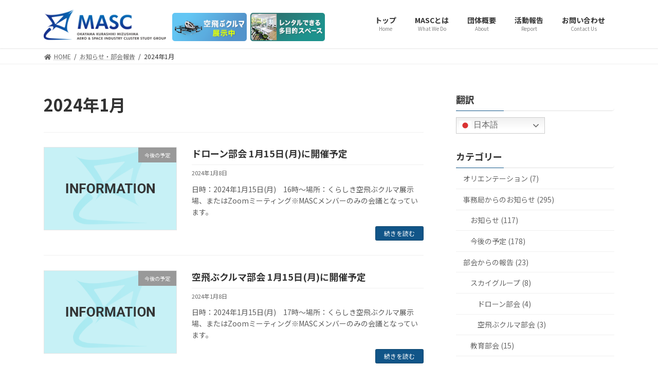

--- FILE ---
content_type: text/html; charset=UTF-8
request_url: https://masc-jp.com/date/2024/01/
body_size: 56058
content:

<!DOCTYPE html>
<html dir="ltr" lang="ja" prefix="og: https://ogp.me/ns#">
<head>
<meta charset="utf-8">
<meta http-equiv="X-UA-Compatible" content="IE=edge">
<meta name="viewport" content="width=device-width, initial-scale=1">

<title>1月, 2024 - 一般社団法人MASC</title>

		<!-- All in One SEO 4.5.2.1 - aioseo.com -->
		<meta name="robots" content="max-image-preview:large" />
		<link rel="canonical" href="https://masc-jp.com/date/2024/01/" />
		<meta name="generator" content="All in One SEO (AIOSEO) 4.5.2.1" />

		<!-- Google tag (gtag.js) -->
<script async src="https://www.googletagmanager.com/gtag/js?id=G-C27P4X812S"></script>
<script>
  window.dataLayer = window.dataLayer || [];
  function gtag(){dataLayer.push(arguments);}
  gtag('js', new Date());

  gtag('config', 'G-C27P4X812S');
</script>
		<meta name="google" content="nositelinkssearchbox" />
		<script type="application/ld+json" class="aioseo-schema">
			{"@context":"https:\/\/schema.org","@graph":[{"@type":"BreadcrumbList","@id":"https:\/\/masc-jp.com\/date\/2024\/01\/#breadcrumblist","itemListElement":[{"@type":"ListItem","@id":"https:\/\/masc-jp.com\/#listItem","position":1,"name":"\u5bb6","item":"https:\/\/masc-jp.com\/","nextItem":"https:\/\/masc-jp.com\/date\/2024\/#listItem"},{"@type":"ListItem","@id":"https:\/\/masc-jp.com\/date\/2024\/#listItem","position":2,"name":"2024","item":"https:\/\/masc-jp.com\/date\/2024\/","nextItem":"https:\/\/masc-jp.com\/date\/2024\/01\/#listItem","previousItem":"https:\/\/masc-jp.com\/#listItem"},{"@type":"ListItem","@id":"https:\/\/masc-jp.com\/date\/2024\/01\/#listItem","position":3,"name":"1\u6708, 2024","previousItem":"https:\/\/masc-jp.com\/date\/2024\/#listItem"}]},{"@type":"CollectionPage","@id":"https:\/\/masc-jp.com\/date\/2024\/01\/#collectionpage","url":"https:\/\/masc-jp.com\/date\/2024\/01\/","name":"1\u6708, 2024 - \u4e00\u822c\u793e\u56e3\u6cd5\u4ebaMASC","inLanguage":"ja","isPartOf":{"@id":"https:\/\/masc-jp.com\/#website"},"breadcrumb":{"@id":"https:\/\/masc-jp.com\/date\/2024\/01\/#breadcrumblist"}},{"@type":"Organization","@id":"https:\/\/masc-jp.com\/#organization","name":"\u4e00\u822c\u793e\u56e3\u6cd5\u4ebaMASC","url":"https:\/\/masc-jp.com\/","logo":{"@type":"ImageObject","url":"https:\/\/masc-jp.com\/wp-content\/uploads\/2021\/07\/MASC_logo.png","@id":"https:\/\/masc-jp.com\/date\/2024\/01\/#organizationLogo","width":500,"height":126,"caption":"MASC\u30ed\u30b4"},"image":{"@id":"https:\/\/masc-jp.com\/#organizationLogo"},"sameAs":["https:\/\/www.facebook.com\/MASCinKURASHIKI\/","https:\/\/twitter.com\/MASCinKURASHIKI","https:\/\/www.instagram.com\/mascinkurashiki\/"]},{"@type":"WebSite","@id":"https:\/\/masc-jp.com\/#website","url":"https:\/\/masc-jp.com\/","name":"\u4e00\u822c\u793e\u56e3\u6cd5\u4ebaMASC","description":"\u5ca1\u5c71\u770c\u5009\u6577\u5e02\u6c34\u5cf6\u5730\u57df\u3078\u306e\u822a\u7a7a\u5b87\u5b99\u7523\u696d\u30af\u30e9\u30b9\u30bf\u30fc\u306e\u5b9f\u73fe\u306b\u5411\u3051\u305f\u7814\u7a76\u4f1a","inLanguage":"ja","publisher":{"@id":"https:\/\/masc-jp.com\/#organization"}}]}
		</script>
		<!-- All in One SEO -->

<link rel='dns-prefetch' href='//static.addtoany.com' />
<link rel='dns-prefetch' href='//s.w.org' />
<meta name="description" content="2024年1月 の記事 一般社団法人MASC 岡山県倉敷市水島地域への航空宇宙産業クラスターの実現に向けた研究会" />		<!-- This site uses the Google Analytics by MonsterInsights plugin v8.14.0 - Using Analytics tracking - https://www.monsterinsights.com/ -->
		<!-- Note: MonsterInsights is not currently configured on this site. The site owner needs to authenticate with Google Analytics in the MonsterInsights settings panel. -->
					<!-- No UA code set -->
				<!-- / Google Analytics by MonsterInsights -->
		<link rel='stylesheet' id='vkExUnit_common_style-css'  href='https://masc-jp.com/wp-content/plugins/vk-all-in-one-expansion-unit/assets/css/vkExUnit_style.css' type='text/css' media='all' />
<style id='vkExUnit_common_style-inline-css' type='text/css'>
:root {--ver_page_top_button_url:url(https://masc-jp.com/wp-content/plugins/vk-all-in-one-expansion-unit/assets/images/to-top-btn-icon.svg);}@font-face {font-weight: normal;font-style: normal;font-family: "vk_sns";src: url("https://masc-jp.com/wp-content/plugins/vk-all-in-one-expansion-unit/inc/sns/icons/fonts/vk_sns.eot?-bq20cj");src: url("https://masc-jp.com/wp-content/plugins/vk-all-in-one-expansion-unit/inc/sns/icons/fonts/vk_sns.eot?#iefix-bq20cj") format("embedded-opentype"),url("https://masc-jp.com/wp-content/plugins/vk-all-in-one-expansion-unit/inc/sns/icons/fonts/vk_sns.woff?-bq20cj") format("woff"),url("https://masc-jp.com/wp-content/plugins/vk-all-in-one-expansion-unit/inc/sns/icons/fonts/vk_sns.ttf?-bq20cj") format("truetype"),url("https://masc-jp.com/wp-content/plugins/vk-all-in-one-expansion-unit/inc/sns/icons/fonts/vk_sns.svg?-bq20cj#vk_sns") format("svg");}
</style>
<link rel='stylesheet' id='wp-block-library-css'  href='https://masc-jp.com/wp-includes/css/dist/block-library/style.min.css' type='text/css' media='all' />
<style id='wp-block-library-inline-css' type='text/css'>
.vk-cols--reverse{flex-direction:row-reverse}.vk-cols--hasbtn{margin-bottom:0}.vk-cols--hasbtn>.row>.vk_gridColumn_item,.vk-cols--hasbtn>.wp-block-column{position:relative;padding-bottom:3em;margin-bottom:var(--vk-margin-block-bottom)}.vk-cols--hasbtn>.row>.vk_gridColumn_item>.wp-block-buttons,.vk-cols--hasbtn>.row>.vk_gridColumn_item>.vk_button,.vk-cols--hasbtn>.wp-block-column>.wp-block-buttons,.vk-cols--hasbtn>.wp-block-column>.vk_button{position:absolute;bottom:0;width:100%}.vk-cols--fit.wp-block-columns{gap:0}.vk-cols--fit.wp-block-columns,.vk-cols--fit.wp-block-columns:not(.is-not-stacked-on-mobile){margin-top:0;margin-bottom:0;justify-content:space-between}.vk-cols--fit.wp-block-columns>.wp-block-column *:last-child,.vk-cols--fit.wp-block-columns:not(.is-not-stacked-on-mobile)>.wp-block-column *:last-child{margin-bottom:0}.vk-cols--fit.wp-block-columns>.wp-block-column>.wp-block-cover,.vk-cols--fit.wp-block-columns:not(.is-not-stacked-on-mobile)>.wp-block-column>.wp-block-cover{margin-top:0}.vk-cols--fit.wp-block-columns.has-background,.vk-cols--fit.wp-block-columns:not(.is-not-stacked-on-mobile).has-background{padding:0}@media(max-width: 599px){.vk-cols--fit.wp-block-columns:not(.has-background)>.wp-block-column:not(.has-background),.vk-cols--fit.wp-block-columns:not(.is-not-stacked-on-mobile):not(.has-background)>.wp-block-column:not(.has-background){padding-left:0 !important;padding-right:0 !important}}@media(min-width: 782px){.vk-cols--fit.wp-block-columns .block-editor-block-list__block.wp-block-column:not(:first-child),.vk-cols--fit.wp-block-columns>.wp-block-column:not(:first-child),.vk-cols--fit.wp-block-columns:not(.is-not-stacked-on-mobile) .block-editor-block-list__block.wp-block-column:not(:first-child),.vk-cols--fit.wp-block-columns:not(.is-not-stacked-on-mobile)>.wp-block-column:not(:first-child){margin-left:0}}@media(min-width: 600px)and (max-width: 781px){.vk-cols--fit.wp-block-columns .wp-block-column:nth-child(2n),.vk-cols--fit.wp-block-columns:not(.is-not-stacked-on-mobile) .wp-block-column:nth-child(2n){margin-left:0}.vk-cols--fit.wp-block-columns .wp-block-column:not(:only-child),.vk-cols--fit.wp-block-columns:not(.is-not-stacked-on-mobile) .wp-block-column:not(:only-child){flex-basis:50% !important}}.vk-cols--fit--gap1.wp-block-columns{gap:1px}@media(min-width: 600px)and (max-width: 781px){.vk-cols--fit--gap1.wp-block-columns .wp-block-column:not(:only-child){flex-basis:calc(50% - 1px) !important}}.vk-cols--fit.vk-cols--grid>.block-editor-block-list__block,.vk-cols--fit.vk-cols--grid>.wp-block-column,.vk-cols--fit.vk-cols--grid:not(.is-not-stacked-on-mobile)>.block-editor-block-list__block,.vk-cols--fit.vk-cols--grid:not(.is-not-stacked-on-mobile)>.wp-block-column{flex-basis:50%;box-sizing:border-box}@media(max-width: 599px){.vk-cols--fit.vk-cols--grid.vk-cols--grid--alignfull>.wp-block-column:nth-child(2)>.wp-block-cover,.vk-cols--fit.vk-cols--grid:not(.is-not-stacked-on-mobile).vk-cols--grid--alignfull>.wp-block-column:nth-child(2)>.wp-block-cover{width:100vw;margin-right:calc((100% - 100vw)/2);margin-left:calc((100% - 100vw)/2)}}@media(min-width: 600px){.vk-cols--fit.vk-cols--grid.vk-cols--grid--alignfull>.wp-block-column:nth-child(2)>.wp-block-cover,.vk-cols--fit.vk-cols--grid:not(.is-not-stacked-on-mobile).vk-cols--grid--alignfull>.wp-block-column:nth-child(2)>.wp-block-cover{margin-right:calc(100% - 50vw);width:50vw}}@media(min-width: 600px){.vk-cols--fit.vk-cols--grid.vk-cols--grid--alignfull.vk-cols--reverse>.wp-block-column,.vk-cols--fit.vk-cols--grid:not(.is-not-stacked-on-mobile).vk-cols--grid--alignfull.vk-cols--reverse>.wp-block-column{margin-left:0;margin-right:0}.vk-cols--fit.vk-cols--grid.vk-cols--grid--alignfull.vk-cols--reverse>.wp-block-column:nth-child(2)>.wp-block-cover,.vk-cols--fit.vk-cols--grid:not(.is-not-stacked-on-mobile).vk-cols--grid--alignfull.vk-cols--reverse>.wp-block-column:nth-child(2)>.wp-block-cover{margin-left:calc(100% - 50vw)}}.vk-cols--menu h2,.vk-cols--menu h3,.vk-cols--menu h4,.vk-cols--menu h5{margin-bottom:.2em;text-shadow:#000 0 0 10px}.vk-cols--menu h2:first-child,.vk-cols--menu h3:first-child,.vk-cols--menu h4:first-child,.vk-cols--menu h5:first-child{margin-top:0}.vk-cols--menu p{margin-bottom:1rem;text-shadow:#000 0 0 10px}.vk-cols--menu .wp-block-cover__inner-container:last-child{margin-bottom:0}.vk-cols--fitbnrs .wp-block-column .wp-block-cover:hover img{filter:unset}.vk-cols--fitbnrs .wp-block-column .wp-block-cover:hover{background-color:unset}.vk-cols--fitbnrs .wp-block-column .wp-block-cover:hover .wp-block-cover__image-background{filter:unset !important}.vk-cols--fitbnrs .wp-block-cover__inner-container{position:absolute;height:100%;width:100%}.vk-cols--fitbnrs .vk_button{height:100%;margin:0}.vk-cols--fitbnrs .vk_button .vk_button_btn,.vk-cols--fitbnrs .vk_button .btn{height:100%;width:100%;border:none;box-shadow:none;background-color:unset !important;transition:unset}.vk-cols--fitbnrs .vk_button .vk_button_btn:hover,.vk-cols--fitbnrs .vk_button .btn:hover{transition:unset}.vk-cols--fitbnrs .vk_button .vk_button_btn:after,.vk-cols--fitbnrs .vk_button .btn:after{border:none}.vk-cols--fitbnrs .vk_button .vk_button_link_txt{width:100%;position:absolute;top:50%;left:50%;transform:translateY(-50%) translateX(-50%);font-size:2rem;text-shadow:#000 0 0 10px}.vk-cols--fitbnrs .vk_button .vk_button_link_subCaption{width:100%;position:absolute;top:calc(50% + 2.2em);left:50%;transform:translateY(-50%) translateX(-50%);text-shadow:#000 0 0 10px}@media(min-width: 992px){.vk-cols--media.wp-block-columns{gap:3rem}}.vk-fit-map iframe{position:relative;margin-bottom:0;display:block;max-height:400px;width:100vw}.vk-fit-map.alignfull div[class*=__inner-container],.vk-fit-map.alignwide div[class*=__inner-container]{max-width:100%}:root{--vk-color-th-bg-bright: rgba( 0, 0, 0, 0.05 )}.vk-table--th--width25 :where(tr>*:first-child){width:25%}.vk-table--th--width30 :where(tr>*:first-child){width:30%}.vk-table--th--width35 :where(tr>*:first-child){width:35%}.vk-table--th--width40 :where(tr>*:first-child){width:40%}.vk-table--th--bg-bright :where(tr>*:first-child){background-color:var(--vk-color-th-bg-bright)}@media(max-width: 599px){.vk-table--mobile-block :is(th,td){width:100%;display:block;border-top:none}}.vk-table--width--th25 :where(tr>*:first-child){width:25%}.vk-table--width--th30 :where(tr>*:first-child){width:30%}.vk-table--width--th35 :where(tr>*:first-child){width:35%}.vk-table--width--th40 :where(tr>*:first-child){width:40%}.no-margin{margin:0}@media(max-width: 599px){.wp-block-image.vk-aligncenter--mobile>.alignright{float:none;margin-left:auto;margin-right:auto}.vk-no-padding-horizontal--mobile{padding-left:0 !important;padding-right:0 !important}}
/* VK Color Palettes */:root{ --wp--preset--color--vk-color-primary:#115588}/* --vk-color-primary is deprecated. */:root{ --vk-color-primary: var(--wp--preset--color--vk-color-primary);}.has-vk-color-primary-color { color:var(--wp--preset--color--vk-color-primary) !important; }.has-vk-color-primary-background-color { background-color:var(--wp--preset--color--vk-color-primary) !important; }.has-vk-color-primary-border-color { border-color:var(--wp--preset--color--vk-color-primary) !important; }:root{ --wp--preset--color--vk-color-primary-dark:#0d446c}/* --vk-color-primary-dark is deprecated. */:root{ --vk-color-primary-dark: var(--wp--preset--color--vk-color-primary-dark);}.has-vk-color-primary-dark-color { color:var(--wp--preset--color--vk-color-primary-dark) !important; }.has-vk-color-primary-dark-background-color { background-color:var(--wp--preset--color--vk-color-primary-dark) !important; }.has-vk-color-primary-dark-border-color { border-color:var(--wp--preset--color--vk-color-primary-dark) !important; }:root{ --wp--preset--color--vk-color-primary-vivid:#125d95}/* --vk-color-primary-vivid is deprecated. */:root{ --vk-color-primary-vivid: var(--wp--preset--color--vk-color-primary-vivid);}.has-vk-color-primary-vivid-color { color:var(--wp--preset--color--vk-color-primary-vivid) !important; }.has-vk-color-primary-vivid-background-color { background-color:var(--wp--preset--color--vk-color-primary-vivid) !important; }.has-vk-color-primary-vivid-border-color { border-color:var(--wp--preset--color--vk-color-primary-vivid) !important; }
</style>
<style id='safe-svg-svg-icon-style-inline-css' type='text/css'>
.safe-svg-cover{text-align:center}.safe-svg-cover .safe-svg-inside{display:inline-block;max-width:100%}.safe-svg-cover svg{height:100%;max-height:100%;max-width:100%;width:100%}

</style>
<link rel='stylesheet' id='wpa-css-css'  href='https://masc-jp.com/wp-content/plugins/honeypot/includes/css/wpa.css' type='text/css' media='all' />
<link rel='stylesheet' id='veu-cta-css'  href='https://masc-jp.com/wp-content/plugins/vk-all-in-one-expansion-unit/inc/call-to-action/package/css/style.css' type='text/css' media='all' />
<link rel='stylesheet' id='lightning-common-style-css'  href='https://masc-jp.com/wp-content/themes/lightning/_g3/assets/css/style.css' type='text/css' media='all' />
<style id='lightning-common-style-inline-css' type='text/css'>
/* Lightning */:root {--vk-color-primary:#115588;--vk-color-primary-dark:#0d446c;--vk-color-primary-vivid:#125d95;--g_nav_main_acc_icon_open_url:url(https://masc-jp.com/wp-content/themes/lightning/_g3/inc/vk-mobile-nav/package/images/vk-menu-acc-icon-open-black.svg);--g_nav_main_acc_icon_close_url: url(https://masc-jp.com/wp-content/themes/lightning/_g3/inc/vk-mobile-nav/package/images/vk-menu-close-black.svg);--g_nav_sub_acc_icon_open_url: url(https://masc-jp.com/wp-content/themes/lightning/_g3/inc/vk-mobile-nav/package/images/vk-menu-acc-icon-open-white.svg);--g_nav_sub_acc_icon_close_url: url(https://masc-jp.com/wp-content/themes/lightning/_g3/inc/vk-mobile-nav/package/images/vk-menu-close-white.svg);}
html{scroll-padding-top:var(--vk-size-admin-bar);}
/* vk-mobile-nav */:root {--vk-mobile-nav-menu-btn-bg-src: url("https://masc-jp.com/wp-content/themes/lightning/_g3/inc/vk-mobile-nav/package/images/vk-menu-btn-black.svg");--vk-mobile-nav-menu-btn-close-bg-src: url("https://masc-jp.com/wp-content/themes/lightning/_g3/inc/vk-mobile-nav/package/images/vk-menu-close-black.svg");--vk-menu-acc-icon-open-black-bg-src: url("https://masc-jp.com/wp-content/themes/lightning/_g3/inc/vk-mobile-nav/package/images/vk-menu-acc-icon-open-black.svg");--vk-menu-acc-icon-open-white-bg-src: url("https://masc-jp.com/wp-content/themes/lightning/_g3/inc/vk-mobile-nav/package/images/vk-menu-acc-icon-open-white.svg");--vk-menu-acc-icon-close-black-bg-src: url("https://masc-jp.com/wp-content/themes/lightning/_g3/inc/vk-mobile-nav/package/images/vk-menu-close-black.svg");--vk-menu-acc-icon-close-white-bg-src: url("https://masc-jp.com/wp-content/themes/lightning/_g3/inc/vk-mobile-nav/package/images/vk-menu-close-white.svg");}
</style>
<link rel='stylesheet' id='lightning-design-style-css'  href='https://masc-jp.com/wp-content/themes/lightning/_g3/design-skin/origin3/css/style.css' type='text/css' media='all' />
<style id='lightning-design-style-inline-css' type='text/css'>
.tagcloud a:before { font-family: "Font Awesome 5 Free";content: "\f02b";font-weight: bold; }
</style>
<link rel='stylesheet' id='vk-blog-card-css'  href='https://masc-jp.com/wp-content/themes/lightning/_g3/inc/vk-wp-oembed-blog-card/package/css/blog-card.css' type='text/css' media='all' />
<link rel='stylesheet' id='vk-blocks-build-css-css'  href='https://masc-jp.com/wp-content/plugins/vk-blocks/build/block-build.css' type='text/css' media='all' />
<style id='vk-blocks-build-css-inline-css' type='text/css'>
:root {--vk_flow-arrow: url(https://masc-jp.com/wp-content/plugins/vk-blocks/inc/vk-blocks/images/arrow_bottom.svg);--vk_image-mask-wave01: url(https://masc-jp.com/wp-content/plugins/vk-blocks/inc/vk-blocks/images/wave01.svg);--vk_image-mask-wave02: url(https://masc-jp.com/wp-content/plugins/vk-blocks/inc/vk-blocks/images/wave02.svg);--vk_image-mask-wave03: url(https://masc-jp.com/wp-content/plugins/vk-blocks/inc/vk-blocks/images/wave03.svg);--vk_image-mask-wave04: url(https://masc-jp.com/wp-content/plugins/vk-blocks/inc/vk-blocks/images/wave04.svg);}

	:root {

		--vk-balloon-border-width:1px;

		--vk-balloon-speech-offset:-12px;
	}
	
</style>
<link rel='stylesheet' id='lightning-theme-style-css'  href='https://masc-jp.com/wp-content/themes/lightning_child/style.css' type='text/css' media='all' />
<link rel='stylesheet' id='vk-font-awesome-css'  href='https://masc-jp.com/wp-content/themes/lightning/inc/font-awesome/package/versions/5/css/all.min.css' type='text/css' media='all' />
<link rel='stylesheet' id='fancybox-css'  href='https://masc-jp.com/wp-content/plugins/easy-fancybox/fancybox/1.5.4/jquery.fancybox.min.css' type='text/css' media='screen' />
<link rel='stylesheet' id='addtoany-css'  href='https://masc-jp.com/wp-content/plugins/add-to-any/addtoany.min.css' type='text/css' media='all' />
<script type='text/javascript' id='addtoany-core-js-before'>
window.a2a_config=window.a2a_config||{};a2a_config.callbacks=[];a2a_config.overlays=[];a2a_config.templates={};a2a_localize = {
	Share: "共有",
	Save: "ブックマーク",
	Subscribe: "購読",
	Email: "メール",
	Bookmark: "ブックマーク",
	ShowAll: "すべて表示する",
	ShowLess: "小さく表示する",
	FindServices: "サービスを探す",
	FindAnyServiceToAddTo: "追加するサービスを今すぐ探す",
	PoweredBy: "Powered by",
	ShareViaEmail: "メールでシェアする",
	SubscribeViaEmail: "メールで購読する",
	BookmarkInYourBrowser: "ブラウザにブックマーク",
	BookmarkInstructions: "このページをブックマークするには、 Ctrl+D または \u2318+D を押下。",
	AddToYourFavorites: "お気に入りに追加",
	SendFromWebOrProgram: "任意のメールアドレスまたはメールプログラムから送信",
	EmailProgram: "メールプログラム",
	More: "詳細&#8230;",
	ThanksForSharing: "共有ありがとうございます !",
	ThanksForFollowing: "フォローありがとうございます !"
};
</script>
<script type='text/javascript' defer src='https://static.addtoany.com/menu/page.js' id='addtoany-core-js'></script>
<script type='text/javascript' src='https://masc-jp.com/wp-includes/js/jquery/jquery.min.js' id='jquery-core-js'></script>
<script type='text/javascript' src='https://masc-jp.com/wp-includes/js/jquery/jquery-migrate.min.js' id='jquery-migrate-js'></script>
<script type='text/javascript' defer src='https://masc-jp.com/wp-content/plugins/add-to-any/addtoany.min.js' id='addtoany-jquery-js'></script>
<link rel="https://api.w.org/" href="https://masc-jp.com/wp-json/" /><!-- [ VK All in One Expansion Unit OGP ] -->
<meta property="og:site_name" content="一般社団法人MASC" />
<meta property="og:url" content="https://masc-jp.com/secretariat/plans/5223/" />
<meta property="og:title" content="2024年1月 | 一般社団法人MASC" />
<meta property="og:description" content="2024年1月 の記事 一般社団法人MASC 岡山県倉敷市水島地域への航空宇宙産業クラスターの実現に向けた研究会" />
<meta property="og:type" content="article" />
<!-- [ / VK All in One Expansion Unit OGP ] -->
<!-- [ VK All in One Expansion Unit twitter card ] -->
<meta name="twitter:card" content="summary_large_image">
<meta name="twitter:description" content="2024年1月 の記事 一般社団法人MASC 岡山県倉敷市水島地域への航空宇宙産業クラスターの実現に向けた研究会">
<meta name="twitter:title" content="2024年1月 | 一般社団法人MASC">
<meta name="twitter:url" content="https://masc-jp.com/secretariat/plans/5223/">
	<meta name="twitter:domain" content="masc-jp.com">
	<meta name="twitter:site" content="@‎MASCinKURASHIKI">
	<!-- [ / VK All in One Expansion Unit twitter card ] -->
	<link rel="icon" href="https://masc-jp.com/wp-content/uploads/2021/05/rogo-2-150x150.png" sizes="32x32" />
<link rel="icon" href="https://masc-jp.com/wp-content/uploads/2021/05/rogo-2-300x300.png" sizes="192x192" />
<link rel="apple-touch-icon" href="https://masc-jp.com/wp-content/uploads/2021/05/rogo-2-300x300.png" />
<meta name="msapplication-TileImage" content="https://masc-jp.com/wp-content/uploads/2021/05/rogo-2-300x300.png" />
<style type="text/css">/* VK CSS Customize */div.page-header {display: none;}a:hover img{opacity:0.8;filter:alpha(opacity=80);-ms-filter: “alpha( opacity=80 )”;}.site-footer-copyright p:nth-child(2) { display:none;}.entry-meta-item-updated {display: none; }/* End VK CSS Customize */</style>
			</head>
<body data-rsssl=1 class="archive date wp-embed-responsive post-type-post vk-blocks sidebar-fix sidebar-fix-priority-top device-pc fa_v5_css">
<a class="skip-link screen-reader-text" href="#main">コンテンツへスキップ</a>
<a class="skip-link screen-reader-text" href="#vk-mobile-nav">ナビゲーションに移動</a>

<style>
.site-header-bnr {
	display: flex;
	align-items: center;
	padding: 1em 0 0;
	margin-right: 0.6em;
	width: 100%;
}
.site-header-bnr a {
	display: block;
	max-width: 145px;
	margin-right: 2%;
}
.site-header-bnr a:last-child {
	margin-right: 0;
}
.header_scrolled .site-header-bnr {
	display: none;
}
@media (max-width: 991.98px) {
	.site-header-container {
		display: flex;
		justify-content: center;
		overflow: hidden;
	}
	.site-header-logo {
		margin-left: 1.5em;
	}
	.site-header-bnr {
		display: flex;
		align-items: center;
		height: auto;
		margin-right: 0;
		width: auto;
		max-width: 50%;
		padding-top: .5rem;
		padding-left: .75rem;
		box-sizing: border-box;
	}
}
@media (min-width: 768px) and (max-width:991.98px) {
	.site-header-bnr a {
		width: 42%;
	}
}
@media (min-width: 992px) {
	.site-header--layout--nav-float .site-header-logo {
		margin-right: 0.5em;
		width: 100%;
		max-width: 238px;
	}
	.site-header-bnr a {
		width: 90%;
	}
}
</style>
<header id="site-header" class="site-header site-header--layout--nav-float">
		<div id="site-header-container" class="site-header-container container">

				<div class="site-header-logo">
		<a href="https://masc-jp.com/">
			<span><img src="https://masc-jp.com/wp-content/uploads/2021/07/MASC_logo.png" alt="一般社団法人MASC" /></span>
		</a>
		</div>

		<div class="site-header-bnr">
			<a href="/tenjijou/"><img src="/wp-content/uploads/2025/10/banner_exhibition_170.png" alt="空飛ぶクルマ、倉敷で展示中"></a>
			<a href="/kaigishitsu/"><img src="/wp-content/uploads/2025/10/banner_meeting-space_170.png" alt="レンタルできる、多目的スペース"></a>
		</div>

		
		<nav id="global-nav" class="global-nav global-nav--layout--float-right"><ul id="menu-%e3%83%98%e3%83%83%e3%83%80%e3%83%bc%e3%83%8a%e3%83%93" class="menu vk-menu-acc global-nav-list nav"><li id="menu-item-2002" class="menu-item menu-item-type-post_type menu-item-object-page menu-item-home"><a href="https://masc-jp.com/"><strong class="global-nav-name">トップ</strong><span class="global-nav-description">Home</span></a></li>
<li id="menu-item-1381" class="menu-item menu-item-type-post_type menu-item-object-page menu-item-has-children"><a href="https://masc-jp.com/what_we_do/"><strong class="global-nav-name">MASCとは</strong><span class="global-nav-description">What We Do</span></a>
<ul class="sub-menu">
	<li id="menu-item-3315" class="menu-item menu-item-type-post_type menu-item-object-page"><a href="https://masc-jp.com/business-opportunity/">これからのビジネスチャンス</a></li>
</ul>
</li>
<li id="menu-item-527" class="menu-item menu-item-type-post_type menu-item-object-page menu-item-has-children"><a href="https://masc-jp.com/about/"><strong class="global-nav-name">団体概要</strong><span class="global-nav-description">About</span></a>
<ul class="sub-menu">
	<li id="menu-item-623" class="menu-item menu-item-type-post_type menu-item-object-page"><a href="https://masc-jp.com/about/philosophy/">理念 / Philosophy</a></li>
	<li id="menu-item-2609" class="menu-item menu-item-type-post_type menu-item-object-page"><a href="https://masc-jp.com/about/join_us/">入会について / Join Us</a></li>
	<li id="menu-item-1549" class="menu-item menu-item-type-post_type menu-item-object-page"><a href="https://masc-jp.com/about/locations/">アクセス / Locations</a></li>
</ul>
</li>
<li id="menu-item-1392" class="menu-item menu-item-type-post_type menu-item-object-page"><a href="https://masc-jp.com/activities/"><strong class="global-nav-name">活動報告</strong><span class="global-nav-description">Report</span></a></li>
<li id="menu-item-1388" class="menu-item menu-item-type-post_type menu-item-object-page"><a href="https://masc-jp.com/contact_us/"><strong class="global-nav-name">お問い合わせ</strong><span class="global-nav-description">Contact Us</span></a></li>
</ul></nav>	</div>
	</header>



	<div class="page-header"><div class="page-header-inner container">
<div class="page-header-title">お知らせ・部会報告</div></div></div><!-- [ /.page-header ] -->

	<!-- [ #breadcrumb ] --><div id="breadcrumb" class="breadcrumb"><div class="container"><ol class="breadcrumb-list" itemscope itemtype="https://schema.org/BreadcrumbList"><li class="breadcrumb-list__item breadcrumb-list__item--home" itemprop="itemListElement" itemscope itemtype="http://schema.org/ListItem"><a href="https://masc-jp.com" itemprop="item"><i class="fas fa-fw fa-home"></i><span itemprop="name">HOME</span></a><meta itemprop="position" content="1" /></li><li class="breadcrumb-list__item" itemprop="itemListElement" itemscope itemtype="http://schema.org/ListItem"><a href="https://masc-jp.com/post/" itemprop="item"><span itemprop="name">お知らせ・部会報告</span></a><meta itemprop="position" content="2" /></li><li class="breadcrumb-list__item" itemprop="itemListElement" itemscope itemtype="http://schema.org/ListItem"><span itemprop="name">2024年1月</span><meta itemprop="position" content="3" /></li></ol></div>
                </div>
                <!-- [ /#breadcrumb ] -->
                

<div class="site-body">
		<div class="site-body-container container">

		<div class="main-section main-section--col--two" id="main" role="main">
			
			<header class="archive-header"><h1 class="archive-header-title">2024年1月</h1></header>

	
	<div class="post-list vk_posts vk_posts-mainSection">

		<div id="post-5223" class="vk_post vk_post-postType-post media vk_post-col-xs-12 vk_post-col-sm-12 vk_post-col-lg-12 vk_post-btn-display post-5223 post type-post status-publish format-standard has-post-thumbnail hentry category-plans"><div class="vk_post_imgOuter media-img" style="background-image:url(https://masc-jp.com/wp-content/uploads/2021/07/info_img.gif)"><a href="https://masc-jp.com/secretariat/plans/5223/"><div class="card-img-overlay"><span class="vk_post_imgOuter_singleTermLabel" style="color:#fff;background-color:#999999">今後の予定</span></div><img src="https://masc-jp.com/wp-content/uploads/2021/07/info_img-300x300.gif" class="vk_post_imgOuter_img wp-post-image" sizes="(max-width: 300px) 100vw, 300px" /></a></div><!-- [ /.vk_post_imgOuter ] --><div class="vk_post_body media-body"><h5 class="vk_post_title media-title"><a href="https://masc-jp.com/secretariat/plans/5223/">ドローン部会 1月15日(月)に開催予定</a></h5><div class="vk_post_date media-date published">2024年1月8日</div><p class="vk_post_excerpt media-text">日時：2024年1月15日(月)　16時～場所：くらしき空飛ぶクルマ展示場、またはZoomミーティング※MASCメンバーのみの会議となっています。</p><div class="vk_post_btnOuter text-right"><a class="btn btn-sm btn-primary vk_post_btn" href="https://masc-jp.com/secretariat/plans/5223/">続きを読む</a></div></div><!-- [ /.media-body ] --></div><!-- [ /.media ] --><div id="post-5221" class="vk_post vk_post-postType-post media vk_post-col-xs-12 vk_post-col-sm-12 vk_post-col-lg-12 vk_post-btn-display post-5221 post type-post status-publish format-standard has-post-thumbnail hentry category-plans"><div class="vk_post_imgOuter media-img" style="background-image:url(https://masc-jp.com/wp-content/uploads/2021/07/info_img.gif)"><a href="https://masc-jp.com/secretariat/plans/5221/"><div class="card-img-overlay"><span class="vk_post_imgOuter_singleTermLabel" style="color:#fff;background-color:#999999">今後の予定</span></div><img src="https://masc-jp.com/wp-content/uploads/2021/07/info_img-300x300.gif" class="vk_post_imgOuter_img wp-post-image" sizes="(max-width: 300px) 100vw, 300px" /></a></div><!-- [ /.vk_post_imgOuter ] --><div class="vk_post_body media-body"><h5 class="vk_post_title media-title"><a href="https://masc-jp.com/secretariat/plans/5221/">空飛ぶクルマ部会 1月15日(月)に開催予定</a></h5><div class="vk_post_date media-date published">2024年1月8日</div><p class="vk_post_excerpt media-text">日時：2024年1月15日(月)　17時～場所：くらしき空飛ぶクルマ展示場、またはZoomミーティング※MASCメンバーのみの会議となっています。</p><div class="vk_post_btnOuter text-right"><a class="btn btn-sm btn-primary vk_post_btn" href="https://masc-jp.com/secretariat/plans/5221/">続きを読む</a></div></div><!-- [ /.media-body ] --></div><!-- [ /.media ] --><div id="post-5219" class="vk_post vk_post-postType-post media vk_post-col-xs-12 vk_post-col-sm-12 vk_post-col-lg-12 vk_post-btn-display post-5219 post type-post status-publish format-standard has-post-thumbnail hentry category-plans"><div class="vk_post_imgOuter media-img" style="background-image:url(https://masc-jp.com/wp-content/uploads/2021/07/info_img.gif)"><a href="https://masc-jp.com/secretariat/plans/5219/"><div class="card-img-overlay"><span class="vk_post_imgOuter_singleTermLabel" style="color:#fff;background-color:#999999">今後の予定</span></div><img src="https://masc-jp.com/wp-content/uploads/2021/07/info_img-300x300.gif" class="vk_post_imgOuter_img wp-post-image" sizes="(max-width: 300px) 100vw, 300px" /></a></div><!-- [ /.vk_post_imgOuter ] --><div class="vk_post_body media-body"><h5 class="vk_post_title media-title"><a href="https://masc-jp.com/secretariat/plans/5219/">第72回MASC運営委員会を1月16日(火)に開催予定</a></h5><div class="vk_post_date media-date published">2024年1月8日</div><p class="vk_post_excerpt media-text">日時：2024年1月16日(火)　10時～場所：くらしき空飛ぶクルマ展示場、またはZoomミーティング※MASCメンバーのみの会議となっています。</p><div class="vk_post_btnOuter text-right"><a class="btn btn-sm btn-primary vk_post_btn" href="https://masc-jp.com/secretariat/plans/5219/">続きを読む</a></div></div><!-- [ /.media-body ] --></div><!-- [ /.media ] -->
	</div><!-- [ /.post-list ] -->


	


					</div><!-- [ /.main-section ] -->

		<div class="sub-section sub-section--col--two">
<aside class="widget widget_gtranslate" id="gtranslate-2"><h4 class="widget-title sub-section-title">翻訳</h4><div class="gtranslate_wrapper" id="gt-wrapper-17367701"></div></aside><aside class="widget widget_categories" id="categories-3"><h4 class="widget-title sub-section-title">カテゴリー</h4>
			<ul>
					<li class="cat-item cat-item-1"><a href="https://masc-jp.com/category/orientation/">オリエンテーション (7)</a>
</li>
	<li class="cat-item cat-item-5"><a href="https://masc-jp.com/category/secretariat/">事務局からのお知らせ (295)</a>
<ul class='children'>
	<li class="cat-item cat-item-15"><a href="https://masc-jp.com/category/secretariat/news/">お知らせ (117)</a>
</li>
	<li class="cat-item cat-item-6"><a href="https://masc-jp.com/category/secretariat/plans/">今後の予定 (178)</a>
</li>
</ul>
</li>
	<li class="cat-item cat-item-7"><a href="https://masc-jp.com/category/report/">部会からの報告 (23)</a>
<ul class='children'>
	<li class="cat-item cat-item-8"><a href="https://masc-jp.com/category/report/skygroup/">スカイグループ (8)</a>
	<ul class='children'>
	<li class="cat-item cat-item-9"><a href="https://masc-jp.com/category/report/skygroup/drone/">ドローン部会 (4)</a>
</li>
	<li class="cat-item cat-item-10"><a href="https://masc-jp.com/category/report/skygroup/flying-car/">空飛ぶクルマ部会 (3)</a>
</li>
	</ul>
</li>
	<li class="cat-item cat-item-13"><a href="https://masc-jp.com/category/report/education/">教育部会 (15)</a>
</li>
</ul>
</li>
			</ul>

			</aside>			<aside class="widget widget_wp_widget_vk_archive_list" id="wp_widget_vk_archive_list-3">			<div class="sideWidget widget_archive">
				<h4 class="widget-title sub-section-title">月別アーカイブ</h4>									<ul class="localNavi">
							<li><a href='https://masc-jp.com/date/2026/01/'>2026年1月</a></li>
	<li><a href='https://masc-jp.com/date/2025/12/'>2025年12月</a></li>
	<li><a href='https://masc-jp.com/date/2025/11/'>2025年11月</a></li>
	<li><a href='https://masc-jp.com/date/2025/10/'>2025年10月</a></li>
	<li><a href='https://masc-jp.com/date/2025/09/'>2025年9月</a></li>
	<li><a href='https://masc-jp.com/date/2025/08/'>2025年8月</a></li>
	<li><a href='https://masc-jp.com/date/2025/07/'>2025年7月</a></li>
	<li><a href='https://masc-jp.com/date/2025/06/'>2025年6月</a></li>
	<li><a href='https://masc-jp.com/date/2025/05/'>2025年5月</a></li>
	<li><a href='https://masc-jp.com/date/2025/04/'>2025年4月</a></li>
	<li><a href='https://masc-jp.com/date/2025/03/'>2025年3月</a></li>
	<li><a href='https://masc-jp.com/date/2025/02/'>2025年2月</a></li>
	<li><a href='https://masc-jp.com/date/2025/01/'>2025年1月</a></li>
	<li><a href='https://masc-jp.com/date/2024/12/'>2024年12月</a></li>
	<li><a href='https://masc-jp.com/date/2024/11/'>2024年11月</a></li>
	<li><a href='https://masc-jp.com/date/2024/10/'>2024年10月</a></li>
	<li><a href='https://masc-jp.com/date/2024/09/'>2024年9月</a></li>
	<li><a href='https://masc-jp.com/date/2024/08/'>2024年8月</a></li>
	<li><a href='https://masc-jp.com/date/2024/07/'>2024年7月</a></li>
	<li><a href='https://masc-jp.com/date/2024/06/'>2024年6月</a></li>
	<li><a href='https://masc-jp.com/date/2024/05/'>2024年5月</a></li>
	<li><a href='https://masc-jp.com/date/2024/04/'>2024年4月</a></li>
	<li><a href='https://masc-jp.com/date/2024/03/'>2024年3月</a></li>
	<li><a href='https://masc-jp.com/date/2024/02/'>2024年2月</a></li>
	<li><a href='https://masc-jp.com/date/2024/01/' aria-current="page">2024年1月</a></li>
	<li><a href='https://masc-jp.com/date/2023/12/'>2023年12月</a></li>
	<li><a href='https://masc-jp.com/date/2023/11/'>2023年11月</a></li>
	<li><a href='https://masc-jp.com/date/2023/10/'>2023年10月</a></li>
	<li><a href='https://masc-jp.com/date/2023/09/'>2023年9月</a></li>
	<li><a href='https://masc-jp.com/date/2023/08/'>2023年8月</a></li>
	<li><a href='https://masc-jp.com/date/2023/07/'>2023年7月</a></li>
	<li><a href='https://masc-jp.com/date/2023/06/'>2023年6月</a></li>
	<li><a href='https://masc-jp.com/date/2023/05/'>2023年5月</a></li>
	<li><a href='https://masc-jp.com/date/2023/04/'>2023年4月</a></li>
	<li><a href='https://masc-jp.com/date/2023/03/'>2023年3月</a></li>
	<li><a href='https://masc-jp.com/date/2023/02/'>2023年2月</a></li>
	<li><a href='https://masc-jp.com/date/2023/01/'>2023年1月</a></li>
	<li><a href='https://masc-jp.com/date/2022/12/'>2022年12月</a></li>
	<li><a href='https://masc-jp.com/date/2022/11/'>2022年11月</a></li>
	<li><a href='https://masc-jp.com/date/2022/10/'>2022年10月</a></li>
	<li><a href='https://masc-jp.com/date/2022/09/'>2022年9月</a></li>
	<li><a href='https://masc-jp.com/date/2022/08/'>2022年8月</a></li>
	<li><a href='https://masc-jp.com/date/2022/07/'>2022年7月</a></li>
	<li><a href='https://masc-jp.com/date/2022/06/'>2022年6月</a></li>
	<li><a href='https://masc-jp.com/date/2022/05/'>2022年5月</a></li>
	<li><a href='https://masc-jp.com/date/2022/04/'>2022年4月</a></li>
	<li><a href='https://masc-jp.com/date/2022/03/'>2022年3月</a></li>
	<li><a href='https://masc-jp.com/date/2022/02/'>2022年2月</a></li>
	<li><a href='https://masc-jp.com/date/2022/01/'>2022年1月</a></li>
	<li><a href='https://masc-jp.com/date/2021/12/'>2021年12月</a></li>
	<li><a href='https://masc-jp.com/date/2021/11/'>2021年11月</a></li>
	<li><a href='https://masc-jp.com/date/2021/10/'>2021年10月</a></li>
	<li><a href='https://masc-jp.com/date/2021/09/'>2021年9月</a></li>
	<li><a href='https://masc-jp.com/date/2021/08/'>2021年8月</a></li>
	<li><a href='https://masc-jp.com/date/2021/07/'>2021年7月</a></li>
	<li><a href='https://masc-jp.com/date/2021/06/'>2021年6月</a></li>
	<li><a href='https://masc-jp.com/date/2021/05/'>2021年5月</a></li>
	<li><a href='https://masc-jp.com/date/2021/04/'>2021年4月</a></li>
	<li><a href='https://masc-jp.com/date/2021/03/'>2021年3月</a></li>
	<li><a href='https://masc-jp.com/date/2021/02/'>2021年2月</a></li>
	<li><a href='https://masc-jp.com/date/2020/08/'>2020年8月</a></li>
	<li><a href='https://masc-jp.com/date/2020/07/'>2020年7月</a></li>
	<li><a href='https://masc-jp.com/date/2020/06/'>2020年6月</a></li>
	<li><a href='https://masc-jp.com/date/2020/05/'>2020年5月</a></li>
	<li><a href='https://masc-jp.com/date/2020/04/'>2020年4月</a></li>
	<li><a href='https://masc-jp.com/date/2020/03/'>2020年3月</a></li>
	<li><a href='https://masc-jp.com/date/2020/02/'>2020年2月</a></li>
	<li><a href='https://masc-jp.com/date/2020/01/'>2020年1月</a></li>
	<li><a href='https://masc-jp.com/date/2019/12/'>2019年12月</a></li>
	<li><a href='https://masc-jp.com/date/2019/11/'>2019年11月</a></li>
	<li><a href='https://masc-jp.com/date/2019/10/'>2019年10月</a></li>
	<li><a href='https://masc-jp.com/date/2019/09/'>2019年9月</a></li>
	<li><a href='https://masc-jp.com/date/2019/08/'>2019年8月</a></li>
	<li><a href='https://masc-jp.com/date/2019/07/'>2019年7月</a></li>
	<li><a href='https://masc-jp.com/date/2019/06/'>2019年6月</a></li>
	<li><a href='https://masc-jp.com/date/2019/05/'>2019年5月</a></li>
	<li><a href='https://masc-jp.com/date/2019/04/'>2019年4月</a></li>
	<li><a href='https://masc-jp.com/date/2019/03/'>2019年3月</a></li>
	<li><a href='https://masc-jp.com/date/2019/02/'>2019年2月</a></li>
	<li><a href='https://masc-jp.com/date/2019/01/'>2019年1月</a></li>
	<li><a href='https://masc-jp.com/date/2018/12/'>2018年12月</a></li>
	<li><a href='https://masc-jp.com/date/2018/11/'>2018年11月</a></li>
	<li><a href='https://masc-jp.com/date/2018/10/'>2018年10月</a></li>
	<li><a href='https://masc-jp.com/date/2018/09/'>2018年9月</a></li>
	<li><a href='https://masc-jp.com/date/2018/06/'>2018年6月</a></li>
	<li><a href='https://masc-jp.com/date/2018/05/'>2018年5月</a></li>
	<li><a href='https://masc-jp.com/date/2018/04/'>2018年4月</a></li>
	<li><a href='https://masc-jp.com/date/2018/03/'>2018年3月</a></li>
	<li><a href='https://masc-jp.com/date/2018/02/'>2018年2月</a></li>
	<li><a href='https://masc-jp.com/date/2017/12/'>2017年12月</a></li>
	<li><a href='https://masc-jp.com/date/2017/11/'>2017年11月</a></li>
					</ul>
				
			</div>
			</aside>			 </div><!-- [ /.sub-section ] -->

	</div><!-- [ /.site-body-container ] -->

	
</div><!-- [ /.site-body ] -->

<div class="site-body-bottom">
	<div class="container">
		<aside class="widget alg_back_button_wp_widget" id="alg_back_button_wp_widget-2"><a href="javascript:history.back()" class="alg_back_button_simple " style=""><i class="fas fa-chevron-circle-left"></i>前に戻る</a></aside><aside class="widget widget_vkexunit_cta" id="vkexunit_cta-4">
<div class="wp-block-group alignfull"><div class="wp-block-group__inner-container">
<div class="wp-block-columns alignfull">
<div class="wp-block-column">
<div class="wp-block-group alignfull"><div class="wp-block-group__inner-container">
<div class="wp-block-cover alignfull has-background-dim-40 has-background-dim has-parallax" style="background-image:url(https://masc-jp.com/wp-content/uploads/2021/05/star-scaled.jpg);min-height:240px"><div class="wp-block-cover__inner-container">
<div class="wp-block-vk-blocks-heading"><div class="vk_heading vk_heading-style-plain"><h2 style="color:#ffffff;text-align:center" class="vk_heading_title vk_heading_title-style-plain has-text-color"><span><strong>お気軽にお問い合わせください</strong></span></h2></div></div>



<div class="wp-block-columns">
<div class="wp-block-column">
<div class="wp-block-vk-blocks-button vk_button vk_button-color-custom vk_button-align-block"><a href="https://masc-jp.com/about/join_us/" class="vk_button_link btn has-background has-vk-color-secondary-background-color btn-md btn-block" role="button" aria-pressed="true" target="_blank" rel="noopener"><i class="fas fa-file-alt vk_button_link_before"></i><span class="vk_button_link_txt">入会のお申し込み</span></a></div>
</div>



<div class="wp-block-column">
<div class="wp-block-vk-blocks-button vk_button vk_button-color-custom vk_button-align-block"><a href="https://masc-jp.com/contact_us/" class="vk_button_link btn has-background has-vk-color-secondary-background-color btn-md btn-block" role="button" aria-pressed="true" target="_blank" rel="noopener"><i class="far fa-envelope vk_button_link_before"></i><span class="vk_button_link_txt">お問い合わせ</span></a></div>
</div>
</div>
</div></div>
</div></div>
</div>
</div>
</div></div>
</aside>	</div>
</div>

<footer class="site-footer">

					
				<div class="container site-footer-content">
					<div class="row">
				<div class="col-lg-4 col-md-6"><aside class="widget widget_gtranslate" id="gtranslate-3"><h4 class="widget-title site-footer-title">翻訳</h4><div class="gtranslate_wrapper" id="gt-wrapper-63518296"></div></aside><aside class="widget widget_wp_widget_vkexunit_profile" id="wp_widget_vkexunit_profile-3">
<div class="veu_profile">
<h4 class="widget-title site-footer-title">ACCESS</h4><div class="profile" >
<p class="profile_text">〒 710-0046<br />
岡山県倉敷市中央１丁目６ー２３<br />
くらしき空飛ぶクルマ展示場</p>

</div>
<!-- / .site-profile -->
</div>
</aside><aside class="widget widget_a2a_follow_widget" id="a2a_follow_widget-2"><div class="a2a_kit a2a_kit_size_40 a2a_follow addtoany_list"><a class="a2a_button_facebook" href="https://www.facebook.com/MASCinKURASHIKI/" title="Facebook" rel="noopener" target="_blank"></a><a class="a2a_button_x" href="https://x.com/MASCinKURASHIKI" title="X" rel="noopener" target="_blank"></a><a class="a2a_button_youtube_channel" href="https://www.youtube.com/channel/UCkv4zi-V38qvcR08M6KfizA" title="YouTube Channel" rel="noopener" target="_blank"></a></div></aside><aside class="widget widget_text" id="text-3">			<div class="textwidget"><p><iframe src="https://www.google.com/maps/embed?pb=!1m18!1m12!1m3!1d821.0900470982303!2d133.76907141279057!3d34.595052425227024!2m3!1f0!2f0!3f0!3m2!1i1024!2i768!4f13.1!3m3!1m2!1s0x355157a852e523fb%3A0x1d55e151b461b208!2z44GP44KJ44GX44GN56m66aOb44G244Kv44Or44Oe5bGV56S65aC0!5e0!3m2!1sja!2sjp!4v1741754570825!5m2!1sja!2sjp" width="100%" style="border:0;" allowfullscreen="" loading="lazy" referrerpolicy="no-referrer-when-downgrade"></iframe></p>
</div>
		</aside></div><div class="col-lg-4 col-md-6"><aside class="widget widget_vk_twitter_widget" id="vk_twitter_widget-3"><div class="vk-teitter-plugin"><h4 class="widget-title site-footer-title">X (旧Twitter)</h4>	<a class="twitter-timeline" href="https://twitter.com/MASCinKURASHIKI?ref_src=twsrc%5Etfw" data-height="570" data-theme="light" data-link-color="" data-chrome="noheader nofooter">
	</a>
	</div></aside><aside class="widget widget_block" id="block-7"><div style="margin: -12% auto 0 auto;">
<p class="has-text-color has-small-font-size" style="color:#ae0017;line-height:1.4">※現在、X (旧Twitter) 側の制限によりタイムラインが正しく表示されない可能性があります。</p>
</div></aside></div><div class="col-lg-4 col-md-6"><aside class="widget widget_block" id="block-4"><style>
.fb_iframe_widget,<br />
.fb_iframe_widget span,<br />
.fb_iframe_widget iframe[style]{<br />
    width: 100% !important;<br />
}<br />
</style>
<div class="veu_fbPagePlugin">
<h4 class="widget-title site-footer-title">Facebook</h4>
<div class="fbPagePlugin_body">
<div class="fb-page" data-href="https://www.facebook.com/MASCinKURASHIKI" data-width="500" data-height="560" data-small-header="false" data-adapt-container-width="true" data-hide-cover="true" data-show-facepile="false" data-show-posts="true">
<blockquote cite="https://www.facebook.com/MASCinKURASHIKI" class="fb-xfbml-parse-ignore"><p><a href="https://www.facebook.com/MASCinKURASHIKI">岡山県倉敷市水島地域への航空宇宙産業クラスターの実現に向けた研究会（masc）</a></p></blockquote>
</div>
</div>
</div></aside><aside class="widget widget_block" id="block-3"><div id="fb-root"></div>
<p><script async="" defer="" crossorigin="anonymous" src="https://connect.facebook.net/ja_JP/sdk.js#xfbml=1&amp;version=v12.0" nonce="Dyx2iPbR"></script></p></aside></div>			</div>
				</div>
	
	
	<div class="container site-footer-copyright">
			<p>Copyright &copy; 一般社団法人MASC All Rights Reserved.</p><p>Powered by <a href="https://wordpress.org/">WordPress</a> with <a href="https://lightning.nagoya/ja/" target="_blank" title="無料 WordPress テーマ Lightning"> Lightning Theme</a> &amp; <a href="https://ex-unit.nagoya/ja/" target="_blank">VK All in One Expansion Unit</a> by <a href="https://www.vektor-inc.co.jp/" target="_blank">Vektor,Inc.</a> technology.</p>	</div>
</footer> 
<div id="vk-mobile-nav-menu-btn" class="vk-mobile-nav-menu-btn">MENU</div><div class="vk-mobile-nav vk-mobile-nav-drop-in" id="vk-mobile-nav"><aside class="widget vk-mobile-nav-widget widget_search" id="search-3"><form role="search" method="get" id="searchform" class="searchform" action="https://masc-jp.com/">
				<div>
					<label class="screen-reader-text" for="s">検索:</label>
					<input type="text" value="" name="s" id="s" />
					<input type="submit" id="searchsubmit" value="検索" />
				</div>
			</form></aside><nav class="vk-mobile-nav-menu-outer" role="navigation"><ul id="menu-%e3%83%98%e3%83%83%e3%83%80%e3%83%bc%e3%83%8a%e3%83%93-1" class="vk-menu-acc menu"><li id="menu-item-2002" class="menu-item menu-item-type-post_type menu-item-object-page menu-item-home menu-item-2002"><a href="https://masc-jp.com/">トップ</a></li>
<li id="menu-item-1381" class="menu-item menu-item-type-post_type menu-item-object-page menu-item-has-children menu-item-1381"><a href="https://masc-jp.com/what_we_do/">MASCとは</a>
<ul class="sub-menu">
	<li id="menu-item-3315" class="menu-item menu-item-type-post_type menu-item-object-page menu-item-3315"><a href="https://masc-jp.com/business-opportunity/">これからのビジネスチャンス</a></li>
</ul>
</li>
<li id="menu-item-527" class="menu-item menu-item-type-post_type menu-item-object-page menu-item-has-children menu-item-527"><a href="https://masc-jp.com/about/">団体概要</a>
<ul class="sub-menu">
	<li id="menu-item-623" class="menu-item menu-item-type-post_type menu-item-object-page menu-item-623"><a href="https://masc-jp.com/about/philosophy/">理念 / Philosophy</a></li>
	<li id="menu-item-2609" class="menu-item menu-item-type-post_type menu-item-object-page menu-item-2609"><a href="https://masc-jp.com/about/join_us/">入会について / Join Us</a></li>
	<li id="menu-item-1549" class="menu-item menu-item-type-post_type menu-item-object-page menu-item-1549"><a href="https://masc-jp.com/about/locations/">アクセス / Locations</a></li>
</ul>
</li>
<li id="menu-item-1392" class="menu-item menu-item-type-post_type menu-item-object-page menu-item-1392"><a href="https://masc-jp.com/activities/">活動報告</a></li>
<li id="menu-item-1388" class="menu-item menu-item-type-post_type menu-item-object-page menu-item-1388"><a href="https://masc-jp.com/contact_us/">お問い合わせ</a></li>
</ul></nav></div>
<a href="#top" id="page_top" class="page_top_btn">PAGE TOP</a><link rel='stylesheet' id='add_google_fonts_noto_sans-css'  href='https://fonts.googleapis.com/css2?family=Noto+Sans+JP%3Awght%40400%3B700&#038;display=swap' type='text/css' media='all' />
<script type='text/javascript' src='https://masc-jp.com/wp-content/plugins/honeypot/includes/js/wpa.js' id='wpascript-js'></script>
<script type='text/javascript' id='wpascript-js-after'>
wpa_field_info = {"wpa_field_name":"juarzw2232","wpa_field_value":790811,"wpa_add_test":"no"}
</script>
<script type='text/javascript' src='https://masc-jp.com/wp-content/plugins/vk-all-in-one-expansion-unit/inc/smooth-scroll/js/smooth-scroll.min.js' id='smooth-scroll-js-js'></script>
<script type='text/javascript' id='vkExUnit_master-js-js-extra'>
/* <![CDATA[ */
var vkExOpt = {"ajax_url":"https:\/\/masc-jp.com\/wp-admin\/admin-ajax.php","hatena_entry":"https:\/\/masc-jp.com\/wp-json\/vk_ex_unit\/v1\/hatena_entry\/","facebook_entry":"https:\/\/masc-jp.com\/wp-json\/vk_ex_unit\/v1\/facebook_entry\/","facebook_count_enable":"","entry_count":"1","entry_from_post":""};
/* ]]> */
</script>
<script type='text/javascript' src='https://masc-jp.com/wp-content/plugins/vk-all-in-one-expansion-unit/assets/js/all.min.js' id='vkExUnit_master-js-js'></script>
<script type='text/javascript' id='lightning-js-js-extra'>
/* <![CDATA[ */
var lightningOpt = {"header_scrool":"1","add_header_offset_margin":"1"};
/* ]]> */
</script>
<script type='text/javascript' src='https://masc-jp.com/wp-content/themes/lightning/_g3/assets/js/main.js' id='lightning-js-js'></script>
<script type='text/javascript' src='https://masc-jp.com/wp-content/plugins/easy-fancybox/fancybox/1.5.4/jquery.fancybox.min.js' id='jquery-fancybox-js'></script>
<script type='text/javascript' id='jquery-fancybox-js-after'>
var fb_timeout, fb_opts={'overlayShow':true,'hideOnOverlayClick':true,'showCloseButton':true,'margin':20,'enableEscapeButton':true,'autoScale':true };
if(typeof easy_fancybox_handler==='undefined'){
var easy_fancybox_handler=function(){
jQuery([".nolightbox","a.wp-block-fileesc_html__button","a.pin-it-button","a[href*='pinterest.com\/pin\/create']","a[href*='facebook.com\/share']","a[href*='twitter.com\/share']"].join(',')).addClass('nofancybox');
jQuery('a.fancybox-close').on('click',function(e){e.preventDefault();jQuery.fancybox.close()});
/* IMG */
var fb_IMG_select=jQuery('a[href*=".jpg" i]:not(.nofancybox,li.nofancybox>a),area[href*=".jpg" i]:not(.nofancybox),a[href*=".jpeg" i]:not(.nofancybox,li.nofancybox>a),area[href*=".jpeg" i]:not(.nofancybox),a[href*=".png" i]:not(.nofancybox,li.nofancybox>a),area[href*=".png" i]:not(.nofancybox),a[href*=".webp" i]:not(.nofancybox,li.nofancybox>a),area[href*=".webp" i]:not(.nofancybox),a[href*=".gif" i]:not(.nofancybox,li.nofancybox>a),area[href*=".gif" i]:not(.nofancybox)');
fb_IMG_select.addClass('fancybox image');
var fb_IMG_sections=jQuery('.gallery,.wp-block-gallery,.tiled-gallery,.wp-block-jetpack-tiled-gallery');
fb_IMG_sections.each(function(){jQuery(this).find(fb_IMG_select).attr('rel','gallery-'+fb_IMG_sections.index(this));});
jQuery('a.fancybox,area.fancybox,.fancybox>a').each(function(){jQuery(this).fancybox(jQuery.extend(true,{},fb_opts,{'transitionIn':'elastic','easingIn':'easeOutBack','transitionOut':'elastic','easingOut':'easeInBack','opacity':false,'hideOnContentClick':false,'titleShow':true,'titlePosition':'over','titleFromAlt':false,'showNavArrows':true,'enableKeyboardNav':true,'cyclic':false}))});
};};
var easy_fancybox_auto=function(){setTimeout(function(){jQuery('a#fancybox-auto,#fancybox-auto>a').first().trigger('click')},1000);};
jQuery(easy_fancybox_handler);jQuery(document).on('post-load',easy_fancybox_handler);
jQuery(easy_fancybox_auto);
</script>
<script type='text/javascript' src='https://masc-jp.com/wp-content/plugins/easy-fancybox/vendor/jquery.easing.min.js' id='jquery-easing-js'></script>
<script type='text/javascript' src='https://masc-jp.com/wp-includes/js/wp-embed.min.js' id='wp-embed-js'></script>
<script type='text/javascript' id='gt_widget_script_17367701-js-before'>
window.gtranslateSettings = /* document.write */ window.gtranslateSettings || {};window.gtranslateSettings['17367701'] = {"default_language":"ja","languages":["zh-CN","en","ja"],"url_structure":"none","native_language_names":1,"flag_style":"2d","flag_size":24,"wrapper_selector":"#gt-wrapper-17367701","alt_flags":[],"switcher_open_direction":"top","switcher_horizontal_position":"inline","switcher_text_color":"#666","switcher_arrow_color":"#666","switcher_border_color":"#ccc","switcher_background_color":"#fff","switcher_background_shadow_color":"#efefef","switcher_background_hover_color":"#fff","dropdown_text_color":"#000","dropdown_hover_color":"#fff","dropdown_background_color":"#eee","flags_location":"\/wp-content\/plugins\/gtranslate\/flags\/"};
</script><script src="https://masc-jp.com/wp-content/plugins/gtranslate/js/dwf.js" data-no-optimize="1" data-no-minify="1" data-gt-orig-url="/date/2024/01/" data-gt-orig-domain="masc-jp.com" data-gt-widget-id="17367701" defer></script><script type='text/javascript' id='gt_widget_script_63518296-js-before'>
window.gtranslateSettings = /* document.write */ window.gtranslateSettings || {};window.gtranslateSettings['63518296'] = {"default_language":"ja","languages":["zh-CN","en","ja"],"url_structure":"none","native_language_names":1,"flag_style":"2d","flag_size":24,"wrapper_selector":"#gt-wrapper-63518296","alt_flags":[],"switcher_open_direction":"top","switcher_horizontal_position":"inline","switcher_text_color":"#666","switcher_arrow_color":"#666","switcher_border_color":"#ccc","switcher_background_color":"#fff","switcher_background_shadow_color":"#efefef","switcher_background_hover_color":"#fff","dropdown_text_color":"#000","dropdown_hover_color":"#fff","dropdown_background_color":"#eee","flags_location":"\/wp-content\/plugins\/gtranslate\/flags\/"};
</script><script src="https://masc-jp.com/wp-content/plugins/gtranslate/js/dwf.js" data-no-optimize="1" data-no-minify="1" data-gt-orig-url="/date/2024/01/" data-gt-orig-domain="masc-jp.com" data-gt-widget-id="63518296" defer></script><script type="text/javascript">
;(function(w,d){
	var load_contents=function(){
		var s=d.createElement('script');
		s.async='async';
		s.charset='utf-8';
		s.src='//platform.twitter.com/widgets.js';
		d.body.appendChild(s);
	};
	var f=function(){
		load_contents();
		w.removeEventListener('scroll',f,true);
	};
	var widget = d.getElementsByClassName("twitter-timeline")[0];
	var view_bottom = d.documentElement.scrollTop + d.documentElement.clientHeight;
	var widget_top = widget.getBoundingClientRect().top + w.scrollY;
	if ( widget_top < view_bottom) {
		load_contents();
	} else {
		w.addEventListener('scroll',f,true);
	}
})(window,document);
</script>
	</body>
</html>